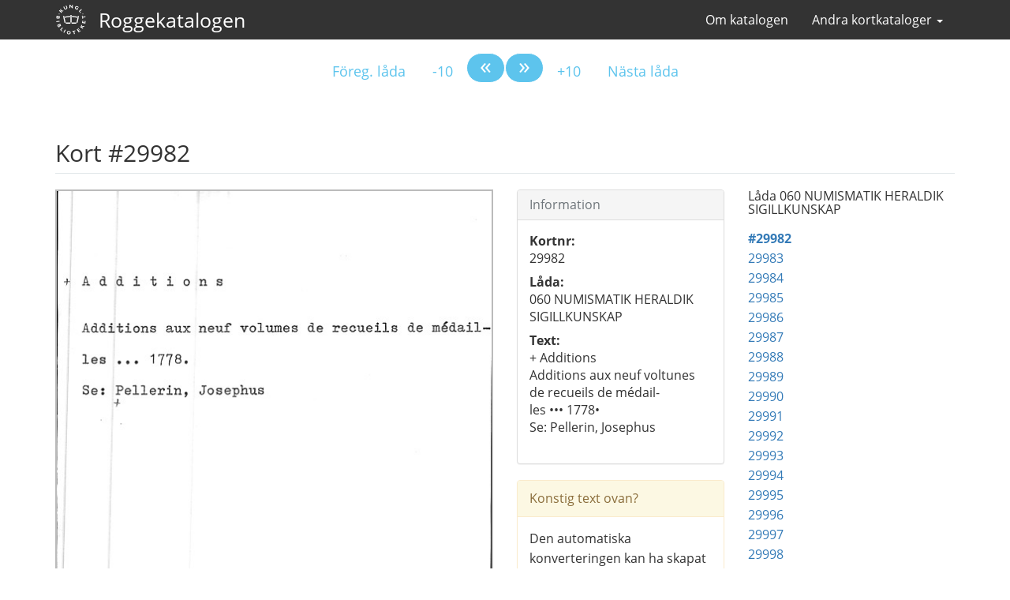

--- FILE ---
content_type: text/html; charset=utf-8
request_url: https://kortkataloger.kb.se/rogge/29982/
body_size: 79575
content:
<!DOCTYPE html>
<html lang="sv">
  <head>
    <meta charset="utf-8" />
    <meta name="viewport" content="width=device-width, initial-scale=1">
    <meta name="referrer" content="no-referrer">

    <title>
    #29982 
</title>
    <link rel="stylesheet" href="/static/css/kb-style.css" />
    <link rel="stylesheet" href="/static/css/kb.css" />
    <link rel="stylesheet" href="/static/css/image.css" />
    <!--[if lt IE 9]>
			<script src="/static/js/html5shiv.js"></script>
			<script src="/static/js/respond.min.js"></script>
    <![endif]-->
    <link rel="stylesheet" href="/static/css/font-awesome.min.css">
    
    <meta property="og:url" content="https://kortkataloger.kb.se/rogge/29982/" />
    <meta property="og:title" content="Kort 29982: " />
    <meta property="og:description" content=" Katalogkort 29982." />
    <meta property="og:image" content="/kortkataloger/rogge/060_NUMISMATIK_HERALDIK_SIGILLKUNSKAP_/Rogge_Syst_20160517_105131_000001.jpg" />
    <meta property="og:site_name" content="Rogges systematiska katalog" />

    
    
        <link rel="prerender" href="/rogge/29983/">
    

  </head>
  <body>
    
    
    
<nav class="navbar navbar-inverse">
  <div class="container">
    <div class="navbar-header">
      <button type="button" class="navbar-toggle collapsed" data-toggle="collapse" data-target="#navbar" aria-expanded="false" aria-controls="navbar">
        <span class="sr-only">Visa/dölj meny</span>
        <span class="icon-bar"></span>
        <span class="icon-bar"></span>
        <span class="icon-bar"></span>
      </button>
      <a class="navbar-brand navbar-logo" href="/rogge/"><img src="/static/img/kb_logo_white.svg" alt="Till startsidan"/></a>
      <a class="navbar-brand" href="/rogge/">Roggekatalogen</a>
    </div>
    <div id="navbar" class="navbar-collapse collapse">
      <ul class="nav navbar-nav navbar-right">
        <li><a href="/rogge/om/">Om katalogen</a></li>
        <li class="dropdown">
    <a href="#" class="dropdown-toggle" data-toggle="dropdown"
       role="button" aria-haspopup="true" aria-expanded="false">Andra kortkataloger <span class="caret"></span></a>
    <ul class="dropdown-menu">

        
            <li><a href="/hsnominal/">Handskrifter</a></li>
        

        
            <li><a href="/musik/">Musikkatalogen</a></li>
        

        
            <li><a href="/okat/">Okatalogiserat tryck</a></li>
        

        
            <li><a href="/liljeson/">Olof Liljesons skivsamling</a></li>
        

        <li><a href="http://platen.kb.se/">Plåten</a></li>

        
            <li><a href="/portratt/">Porträtt</a></li>
        

        

        
            <li><a href="/lillarogge/">Lilla Rogge</a></li>
        

        
            <li><a href="/skillingtryck/">Skillingtryck</a></li>
        

        
            <li><a href="/verser/">Verser över enskilda</a></li>
        

        
            <li><a href="/svutsikter/">Svenska utsikter</a></li>
        

        <li class="divider" role="separator"></li>

        <li><a href="/">Till startsidan</a></li>
    </ul>
</li>



      </ul>
    </div>
  </div>
</nav>



    

    <div class="container card" role="main" resource="" vocab="http://schema.org/" prefix="xhv:http://www.w3.org/1999/xhtml/vocab#" typeof="ItemPage">
        <meta property="isPartOf" href="https://kortkataloger.kb.se/rogge/" />
        <div class="row text-center">
  <nav>
    <ul class="pagination pagination-lg">

      <li>
        
        <a href="/rogge/29897/">Föreg. låda</a>
        
      </li>

      <li>
        
        <a href="/rogge/29972/">-10</a>
        
      </li>
      <li class="pagination-previous">
        
        <a property="xhv:previous" href="/rogge/29981/"><span aria-hidden="true">&laquo;</span></a>
        
      </li>
      <li class="pagination-next">
        
        <a property="xhv:next" href="/rogge/29983/"><span aria-hidden="true">&raquo;</span></a>
        
      </li>

      <li>
        
        <a href="/rogge/29992/">+10</a>
        
      </li>
      <li>

        
        <a href="/rogge/30393/">Nästa låda</a>
        
      </li>
    </ul>
  </nav>
</div>


        <div class="row">
            <div class="col-md-12">
                <h1 class="page-header" property="name">Kort #29982 </h1>
            </div>
        </div>
        <div class="row">
            <div class="col-md-6" property="associatedMedia" typeof="ImageObject">
                <meta property="isFamilyFriendly" content="true" />
                <meta property="representativeOfPage" content="true" />
                <meta property="inLanguage" href="http://lexvo.org/id/iso639-3/swe" />
                <meta property="license" href="http://creativecommons.org/publicdomain/mark/1.0/" />
                
                    <a property="contentUrl" href="/kortkataloger/rogge/060_NUMISMATIK_HERALDIK_SIGILLKUNSKAP_/Rogge_Syst_20160517_105131_000001.jpg"><img property="embedUrl" aria-describedby="cardinfo" class="preview" src="/kortkataloger/rogge/060_NUMISMATIK_HERALDIK_SIGILLKUNSKAP_/Rogge_Syst_20160517_105131_000001.jpg.view_555.jpg" alt=" ﻿+ Additions
Additions aux neuf voltunes de recueils de médail-
les ••• 1778•
Se: Pellerin, Josephus"></a>
                
            </div>
            <div class="col-md-3">
                <div class="panel panel-default">
                    <div class="panel-heading">
                        <h3 class="panel-title">Information</h3>
                    </div>
                    <div class="panel-body" id="cardinfo">
                        <dl>
                            <dt class="cardno">Kortnr:</dt>
                            <dd>29982</dd>
                            <dt class="boxno">Låda:</dt>
                            <dd>060 NUMISMATIK HERALDIK SIGILLKUNSKAP</dd>

                            
                                <dt>Text:</dt>
                                <dd class="ocr"><p>﻿+ Additions<br>Additions aux neuf voltunes de recueils de médail-<br>les ••• 1778•<br>Se: Pellerin, Josephus</p></dd>
                            
                            
                        </dl>
                    </div>
                </div>

                
                    <div class="panel panel-warning">
                        <div class="panel-heading">
                            Konstig text ovan?
                        </div>
                        <div class="panel-body">
                            <p>Den automatiska konverteringen kan ha skapat felaktiga tecken.</p>
                        </div>
                    </div>
                

                <p><a class="btn btn-primary btn-block question" title="Klicka på knappen för att kontakta Kungliga biblioteket. Glöm inte att beskriva ditt ärende."  onclick="javascript:_paq.push(['trackGoal', 1]);" href="mailto:info@kb.se?subject=Fråga om kort 29982 () i Roggekatalogen&amp;body=Ställ din fråga här%0D%0A%0D%0A%0D%0A%0D%0ANamn: %0D%0AKortlänk: https%3A//kortkataloger.kb.se/rogge/29982/" role="button">Kontakta KB</a></p>
                
            </div>
            <div class="col-md-3" role="complementary">
                <h2>Låda 060 NUMISMATIK HERALDIK SIGILLKUNSKAP</h2>
                <ul class="list-unstyled box">
                    
                        <li>
                            
                                <a href="/rogge/29982/" class="selected">#29982 </a>
                            
                        </li>
                    
                        <li>
                            
                                <a href="/rogge/29983/">29983 </a>
                            
                        </li>
                    
                        <li>
                            
                                <a href="/rogge/29984/">29984 </a>
                            
                        </li>
                    
                        <li>
                            
                                <a href="/rogge/29985/">29985 </a>
                            
                        </li>
                    
                        <li>
                            
                                <a href="/rogge/29986/">29986 </a>
                            
                        </li>
                    
                        <li>
                            
                                <a href="/rogge/29987/">29987 </a>
                            
                        </li>
                    
                        <li>
                            
                                <a href="/rogge/29988/">29988 </a>
                            
                        </li>
                    
                        <li>
                            
                                <a href="/rogge/29989/">29989 </a>
                            
                        </li>
                    
                        <li>
                            
                                <a href="/rogge/29990/">29990 </a>
                            
                        </li>
                    
                        <li>
                            
                                <a href="/rogge/29991/">29991 </a>
                            
                        </li>
                    
                        <li>
                            
                                <a href="/rogge/29992/">29992 </a>
                            
                        </li>
                    
                        <li>
                            
                                <a href="/rogge/29993/">29993 </a>
                            
                        </li>
                    
                        <li>
                            
                                <a href="/rogge/29994/">29994 </a>
                            
                        </li>
                    
                        <li>
                            
                                <a href="/rogge/29995/">29995 </a>
                            
                        </li>
                    
                        <li>
                            
                                <a href="/rogge/29996/">29996 </a>
                            
                        </li>
                    
                        <li>
                            
                                <a href="/rogge/29997/">29997 </a>
                            
                        </li>
                    
                        <li>
                            
                                <a href="/rogge/29998/">29998 </a>
                            
                        </li>
                    
                        <li>
                            
                                <a href="/rogge/29999/">29999 </a>
                            
                        </li>
                    
                        <li>
                            
                                <a href="/rogge/30000/">30000 </a>
                            
                        </li>
                    
                        <li>
                            
                                <a href="/rogge/30001/">30001 </a>
                            
                        </li>
                    
                        <li>
                            
                                <a href="/rogge/30002/">30002 </a>
                            
                        </li>
                    
                        <li>
                            
                                <a href="/rogge/30003/">30003 </a>
                            
                        </li>
                    
                        <li>
                            
                                <a href="/rogge/30004/">30004 </a>
                            
                        </li>
                    
                        <li>
                            
                                <a href="/rogge/30005/">30005 </a>
                            
                        </li>
                    
                        <li>
                            
                                <a href="/rogge/30006/">30006 </a>
                            
                        </li>
                    
                        <li>
                            
                                <a href="/rogge/30007/">30007 </a>
                            
                        </li>
                    
                        <li>
                            
                                <a href="/rogge/30008/">30008 </a>
                            
                        </li>
                    
                        <li>
                            
                                <a href="/rogge/30009/">30009 </a>
                            
                        </li>
                    
                        <li>
                            
                                <a href="/rogge/30010/">30010 </a>
                            
                        </li>
                    
                        <li>
                            
                                <a href="/rogge/30011/">30011 </a>
                            
                        </li>
                    
                        <li>
                            
                                <a href="/rogge/30012/">30012 </a>
                            
                        </li>
                    
                        <li>
                            
                                <a href="/rogge/30013/">30013 </a>
                            
                        </li>
                    
                        <li>
                            
                                <a href="/rogge/30014/">30014 </a>
                            
                        </li>
                    
                        <li>
                            
                                <a href="/rogge/30015/">30015 </a>
                            
                        </li>
                    
                        <li>
                            
                                <a href="/rogge/30016/">30016 </a>
                            
                        </li>
                    
                        <li>
                            
                                <a href="/rogge/30017/">30017 </a>
                            
                        </li>
                    
                        <li>
                            
                                <a href="/rogge/30018/">30018 </a>
                            
                        </li>
                    
                        <li>
                            
                                <a href="/rogge/30019/">30019 </a>
                            
                        </li>
                    
                        <li>
                            
                                <a href="/rogge/30020/">30020 </a>
                            
                        </li>
                    
                        <li>
                            
                                <a href="/rogge/30021/">30021 </a>
                            
                        </li>
                    
                        <li>
                            
                                <a href="/rogge/30022/">30022 </a>
                            
                        </li>
                    
                        <li>
                            
                                <a href="/rogge/30023/">30023 </a>
                            
                        </li>
                    
                        <li>
                            
                                <a href="/rogge/30024/">30024 </a>
                            
                        </li>
                    
                        <li>
                            
                                <a href="/rogge/30025/">30025 </a>
                            
                        </li>
                    
                        <li>
                            
                                <a href="/rogge/30026/">30026 </a>
                            
                        </li>
                    
                        <li>
                            
                                <a href="/rogge/30027/">30027 </a>
                            
                        </li>
                    
                        <li>
                            
                                <a href="/rogge/30028/">30028 </a>
                            
                        </li>
                    
                        <li>
                            
                                <a href="/rogge/30029/">30029 </a>
                            
                        </li>
                    
                        <li>
                            
                                <a href="/rogge/30030/">30030 </a>
                            
                        </li>
                    
                        <li>
                            
                                <a href="/rogge/30031/">30031 </a>
                            
                        </li>
                    
                        <li>
                            
                                <a href="/rogge/30032/">30032 </a>
                            
                        </li>
                    
                        <li>
                            
                                <a href="/rogge/30033/">30033 </a>
                            
                        </li>
                    
                        <li>
                            
                                <a href="/rogge/30034/">30034 </a>
                            
                        </li>
                    
                        <li>
                            
                                <a href="/rogge/30035/">30035 </a>
                            
                        </li>
                    
                        <li>
                            
                                <a href="/rogge/30036/">30036 </a>
                            
                        </li>
                    
                        <li>
                            
                                <a href="/rogge/30037/">30037 </a>
                            
                        </li>
                    
                        <li>
                            
                                <a href="/rogge/30038/">30038 </a>
                            
                        </li>
                    
                        <li>
                            
                                <a href="/rogge/30039/">30039 </a>
                            
                        </li>
                    
                        <li>
                            
                                <a href="/rogge/30040/">30040 </a>
                            
                        </li>
                    
                        <li>
                            
                                <a href="/rogge/30041/">30041 </a>
                            
                        </li>
                    
                        <li>
                            
                                <a href="/rogge/30042/">30042 </a>
                            
                        </li>
                    
                        <li>
                            
                                <a href="/rogge/30043/">30043 </a>
                            
                        </li>
                    
                        <li>
                            
                                <a href="/rogge/30044/">30044 </a>
                            
                        </li>
                    
                        <li>
                            
                                <a href="/rogge/30045/">30045 </a>
                            
                        </li>
                    
                        <li>
                            
                                <a href="/rogge/30046/">30046 </a>
                            
                        </li>
                    
                        <li>
                            
                                <a href="/rogge/30047/">30047 </a>
                            
                        </li>
                    
                        <li>
                            
                                <a href="/rogge/30048/">30048 </a>
                            
                        </li>
                    
                        <li>
                            
                                <a href="/rogge/30049/">30049 </a>
                            
                        </li>
                    
                        <li>
                            
                                <a href="/rogge/30050/">30050 </a>
                            
                        </li>
                    
                        <li>
                            
                                <a href="/rogge/30051/">30051 </a>
                            
                        </li>
                    
                        <li>
                            
                                <a href="/rogge/30052/">30052 </a>
                            
                        </li>
                    
                        <li>
                            
                                <a href="/rogge/30053/">30053 </a>
                            
                        </li>
                    
                        <li>
                            
                                <a href="/rogge/30054/">30054 </a>
                            
                        </li>
                    
                        <li>
                            
                                <a href="/rogge/30055/">30055 </a>
                            
                        </li>
                    
                        <li>
                            
                                <a href="/rogge/30056/">30056 </a>
                            
                        </li>
                    
                        <li>
                            
                                <a href="/rogge/30057/">30057 </a>
                            
                        </li>
                    
                        <li>
                            
                                <a href="/rogge/30058/">30058 </a>
                            
                        </li>
                    
                        <li>
                            
                                <a href="/rogge/30059/">30059 </a>
                            
                        </li>
                    
                        <li>
                            
                                <a href="/rogge/30060/">30060 </a>
                            
                        </li>
                    
                        <li>
                            
                                <a href="/rogge/30061/">30061 </a>
                            
                        </li>
                    
                        <li>
                            
                                <a href="/rogge/30062/">30062 </a>
                            
                        </li>
                    
                        <li>
                            
                                <a href="/rogge/30063/">30063 </a>
                            
                        </li>
                    
                        <li>
                            
                                <a href="/rogge/30064/">30064 </a>
                            
                        </li>
                    
                        <li>
                            
                                <a href="/rogge/30065/">30065 </a>
                            
                        </li>
                    
                        <li>
                            
                                <a href="/rogge/30066/">30066 </a>
                            
                        </li>
                    
                        <li>
                            
                                <a href="/rogge/30067/">30067 </a>
                            
                        </li>
                    
                        <li>
                            
                                <a href="/rogge/30068/">30068 </a>
                            
                        </li>
                    
                        <li>
                            
                                <a href="/rogge/30069/">30069 </a>
                            
                        </li>
                    
                        <li>
                            
                                <a href="/rogge/30070/">30070 </a>
                            
                        </li>
                    
                        <li>
                            
                                <a href="/rogge/30071/">30071 </a>
                            
                        </li>
                    
                        <li>
                            
                                <a href="/rogge/30072/">30072 </a>
                            
                        </li>
                    
                        <li>
                            
                                <a href="/rogge/30073/">30073 </a>
                            
                        </li>
                    
                        <li>
                            
                                <a href="/rogge/30074/">30074 </a>
                            
                        </li>
                    
                        <li>
                            
                                <a href="/rogge/30075/">30075 </a>
                            
                        </li>
                    
                        <li>
                            
                                <a href="/rogge/30076/">30076 </a>
                            
                        </li>
                    
                        <li>
                            
                                <a href="/rogge/30077/">30077 </a>
                            
                        </li>
                    
                        <li>
                            
                                <a href="/rogge/30078/">30078 </a>
                            
                        </li>
                    
                        <li>
                            
                                <a href="/rogge/30079/">30079 </a>
                            
                        </li>
                    
                        <li>
                            
                                <a href="/rogge/30080/">30080 </a>
                            
                        </li>
                    
                        <li>
                            
                                <a href="/rogge/30081/">30081 </a>
                            
                        </li>
                    
                        <li>
                            
                                <a href="/rogge/30082/">30082 </a>
                            
                        </li>
                    
                        <li>
                            
                                <a href="/rogge/30083/">30083 </a>
                            
                        </li>
                    
                        <li>
                            
                                <a href="/rogge/30084/">30084 </a>
                            
                        </li>
                    
                        <li>
                            
                                <a href="/rogge/30085/">30085 </a>
                            
                        </li>
                    
                        <li>
                            
                                <a href="/rogge/30086/">30086 </a>
                            
                        </li>
                    
                        <li>
                            
                                <a href="/rogge/30087/">30087 </a>
                            
                        </li>
                    
                        <li>
                            
                                <a href="/rogge/30088/">30088 </a>
                            
                        </li>
                    
                        <li>
                            
                                <a href="/rogge/30089/">30089 </a>
                            
                        </li>
                    
                        <li>
                            
                                <a href="/rogge/30090/">30090 </a>
                            
                        </li>
                    
                        <li>
                            
                                <a href="/rogge/30091/">30091 </a>
                            
                        </li>
                    
                        <li>
                            
                                <a href="/rogge/30092/">30092 </a>
                            
                        </li>
                    
                        <li>
                            
                                <a href="/rogge/30093/">30093 Hildebrand, Bror Emil</a>
                            
                        </li>
                    
                        <li>
                            
                                <a href="/rogge/30094/">30094 </a>
                            
                        </li>
                    
                        <li>
                            
                                <a href="/rogge/30095/">30095 </a>
                            
                        </li>
                    
                        <li>
                            
                                <a href="/rogge/30096/">30096 </a>
                            
                        </li>
                    
                        <li>
                            
                                <a href="/rogge/30097/">30097 </a>
                            
                        </li>
                    
                        <li>
                            
                                <a href="/rogge/30098/">30098 </a>
                            
                        </li>
                    
                        <li>
                            
                                <a href="/rogge/30099/">30099 </a>
                            
                        </li>
                    
                        <li>
                            
                                <a href="/rogge/30100/">30100 </a>
                            
                        </li>
                    
                        <li>
                            
                                <a href="/rogge/30101/">30101 </a>
                            
                        </li>
                    
                        <li>
                            
                                <a href="/rogge/30102/">30102 </a>
                            
                        </li>
                    
                        <li>
                            
                                <a href="/rogge/30103/">30103 </a>
                            
                        </li>
                    
                        <li>
                            
                                <a href="/rogge/30104/">30104 </a>
                            
                        </li>
                    
                        <li>
                            
                                <a href="/rogge/30105/">30105 </a>
                            
                        </li>
                    
                        <li>
                            
                                <a href="/rogge/30106/">30106 </a>
                            
                        </li>
                    
                        <li>
                            
                                <a href="/rogge/30107/">30107 </a>
                            
                        </li>
                    
                        <li>
                            
                                <a href="/rogge/30108/">30108 </a>
                            
                        </li>
                    
                        <li>
                            
                                <a href="/rogge/30109/">30109 </a>
                            
                        </li>
                    
                        <li>
                            
                                <a href="/rogge/30110/">30110 </a>
                            
                        </li>
                    
                        <li>
                            
                                <a href="/rogge/30111/">30111 </a>
                            
                        </li>
                    
                        <li>
                            
                                <a href="/rogge/30112/">30112 </a>
                            
                        </li>
                    
                        <li>
                            
                                <a href="/rogge/30113/">30113 </a>
                            
                        </li>
                    
                        <li>
                            
                                <a href="/rogge/30114/">30114 </a>
                            
                        </li>
                    
                        <li>
                            
                                <a href="/rogge/30115/">30115 </a>
                            
                        </li>
                    
                        <li>
                            
                                <a href="/rogge/30116/">30116 </a>
                            
                        </li>
                    
                        <li>
                            
                                <a href="/rogge/30117/">30117 </a>
                            
                        </li>
                    
                        <li>
                            
                                <a href="/rogge/30118/">30118 </a>
                            
                        </li>
                    
                        <li>
                            
                                <a href="/rogge/30119/">30119 </a>
                            
                        </li>
                    
                        <li>
                            
                                <a href="/rogge/30120/">30120 </a>
                            
                        </li>
                    
                        <li>
                            
                                <a href="/rogge/30121/">30121 </a>
                            
                        </li>
                    
                        <li>
                            
                                <a href="/rogge/30122/">30122 </a>
                            
                        </li>
                    
                        <li>
                            
                                <a href="/rogge/30123/">30123 </a>
                            
                        </li>
                    
                        <li>
                            
                                <a href="/rogge/30124/">30124 </a>
                            
                        </li>
                    
                        <li>
                            
                                <a href="/rogge/30125/">30125 </a>
                            
                        </li>
                    
                        <li>
                            
                                <a href="/rogge/30126/">30126 </a>
                            
                        </li>
                    
                        <li>
                            
                                <a href="/rogge/30127/">30127 </a>
                            
                        </li>
                    
                        <li>
                            
                                <a href="/rogge/30128/">30128 </a>
                            
                        </li>
                    
                        <li>
                            
                                <a href="/rogge/30129/">30129 </a>
                            
                        </li>
                    
                        <li>
                            
                                <a href="/rogge/30130/">30130 </a>
                            
                        </li>
                    
                        <li>
                            
                                <a href="/rogge/30131/">30131 </a>
                            
                        </li>
                    
                        <li>
                            
                                <a href="/rogge/30132/">30132 </a>
                            
                        </li>
                    
                        <li>
                            
                                <a href="/rogge/30133/">30133 </a>
                            
                        </li>
                    
                        <li>
                            
                                <a href="/rogge/30134/">30134 </a>
                            
                        </li>
                    
                        <li>
                            
                                <a href="/rogge/30135/">30135 </a>
                            
                        </li>
                    
                        <li>
                            
                                <a href="/rogge/30136/">30136 </a>
                            
                        </li>
                    
                        <li>
                            
                                <a href="/rogge/30137/">30137 </a>
                            
                        </li>
                    
                        <li>
                            
                                <a href="/rogge/30138/">30138 </a>
                            
                        </li>
                    
                        <li>
                            
                                <a href="/rogge/30139/">30139 </a>
                            
                        </li>
                    
                        <li>
                            
                                <a href="/rogge/30140/">30140 </a>
                            
                        </li>
                    
                        <li>
                            
                                <a href="/rogge/30141/">30141 </a>
                            
                        </li>
                    
                        <li>
                            
                                <a href="/rogge/30142/">30142 </a>
                            
                        </li>
                    
                        <li>
                            
                                <a href="/rogge/30143/">30143 </a>
                            
                        </li>
                    
                        <li>
                            
                                <a href="/rogge/30144/">30144 </a>
                            
                        </li>
                    
                        <li>
                            
                                <a href="/rogge/30145/">30145 </a>
                            
                        </li>
                    
                        <li>
                            
                                <a href="/rogge/30146/">30146 </a>
                            
                        </li>
                    
                        <li>
                            
                                <a href="/rogge/30147/">30147 </a>
                            
                        </li>
                    
                        <li>
                            
                                <a href="/rogge/30148/">30148 </a>
                            
                        </li>
                    
                        <li>
                            
                                <a href="/rogge/30149/">30149 </a>
                            
                        </li>
                    
                        <li>
                            
                                <a href="/rogge/30150/">30150 </a>
                            
                        </li>
                    
                        <li>
                            
                                <a href="/rogge/30151/">30151 </a>
                            
                        </li>
                    
                        <li>
                            
                                <a href="/rogge/30152/">30152 </a>
                            
                        </li>
                    
                        <li>
                            
                                <a href="/rogge/30153/">30153 </a>
                            
                        </li>
                    
                        <li>
                            
                                <a href="/rogge/30154/">30154 </a>
                            
                        </li>
                    
                        <li>
                            
                                <a href="/rogge/30155/">30155 </a>
                            
                        </li>
                    
                        <li>
                            
                                <a href="/rogge/30156/">30156 </a>
                            
                        </li>
                    
                        <li>
                            
                                <a href="/rogge/30157/">30157 </a>
                            
                        </li>
                    
                        <li>
                            
                                <a href="/rogge/30158/">30158 </a>
                            
                        </li>
                    
                        <li>
                            
                                <a href="/rogge/30159/">30159 </a>
                            
                        </li>
                    
                        <li>
                            
                                <a href="/rogge/30160/">30160 </a>
                            
                        </li>
                    
                        <li>
                            
                                <a href="/rogge/30161/">30161 </a>
                            
                        </li>
                    
                        <li>
                            
                                <a href="/rogge/30162/">30162 </a>
                            
                        </li>
                    
                        <li>
                            
                                <a href="/rogge/30163/">30163 </a>
                            
                        </li>
                    
                        <li>
                            
                                <a href="/rogge/30164/">30164 </a>
                            
                        </li>
                    
                        <li>
                            
                                <a href="/rogge/30165/">30165 </a>
                            
                        </li>
                    
                        <li>
                            
                                <a href="/rogge/30166/">30166 </a>
                            
                        </li>
                    
                        <li>
                            
                                <a href="/rogge/30167/">30167 </a>
                            
                        </li>
                    
                        <li>
                            
                                <a href="/rogge/30168/">30168 </a>
                            
                        </li>
                    
                        <li>
                            
                                <a href="/rogge/30169/">30169 </a>
                            
                        </li>
                    
                        <li>
                            
                                <a href="/rogge/30170/">30170 </a>
                            
                        </li>
                    
                        <li>
                            
                                <a href="/rogge/30171/">30171 </a>
                            
                        </li>
                    
                        <li>
                            
                                <a href="/rogge/30172/">30172 </a>
                            
                        </li>
                    
                        <li>
                            
                                <a href="/rogge/30173/">30173 </a>
                            
                        </li>
                    
                        <li>
                            
                                <a href="/rogge/30174/">30174 </a>
                            
                        </li>
                    
                        <li>
                            
                                <a href="/rogge/30175/">30175 </a>
                            
                        </li>
                    
                        <li>
                            
                                <a href="/rogge/30176/">30176 </a>
                            
                        </li>
                    
                        <li>
                            
                                <a href="/rogge/30177/">30177 </a>
                            
                        </li>
                    
                        <li>
                            
                                <a href="/rogge/30178/">30178 </a>
                            
                        </li>
                    
                        <li>
                            
                                <a href="/rogge/30179/">30179 </a>
                            
                        </li>
                    
                        <li>
                            
                                <a href="/rogge/30180/">30180 </a>
                            
                        </li>
                    
                        <li>
                            
                                <a href="/rogge/30181/">30181 </a>
                            
                        </li>
                    
                        <li>
                            
                                <a href="/rogge/30182/">30182 </a>
                            
                        </li>
                    
                        <li>
                            
                                <a href="/rogge/30183/">30183 </a>
                            
                        </li>
                    
                        <li>
                            
                                <a href="/rogge/30184/">30184 </a>
                            
                        </li>
                    
                        <li>
                            
                                <a href="/rogge/30185/">30185 </a>
                            
                        </li>
                    
                        <li>
                            
                                <a href="/rogge/30186/">30186 </a>
                            
                        </li>
                    
                        <li>
                            
                                <a href="/rogge/30187/">30187 </a>
                            
                        </li>
                    
                        <li>
                            
                                <a href="/rogge/30188/">30188 </a>
                            
                        </li>
                    
                        <li>
                            
                                <a href="/rogge/30189/">30189 </a>
                            
                        </li>
                    
                        <li>
                            
                                <a href="/rogge/30190/">30190 </a>
                            
                        </li>
                    
                        <li>
                            
                                <a href="/rogge/30191/">30191 </a>
                            
                        </li>
                    
                        <li>
                            
                                <a href="/rogge/30192/">30192 </a>
                            
                        </li>
                    
                        <li>
                            
                                <a href="/rogge/30193/">30193 </a>
                            
                        </li>
                    
                        <li>
                            
                                <a href="/rogge/30194/">30194 </a>
                            
                        </li>
                    
                        <li>
                            
                                <a href="/rogge/30195/">30195 </a>
                            
                        </li>
                    
                        <li>
                            
                                <a href="/rogge/30196/">30196 </a>
                            
                        </li>
                    
                        <li>
                            
                                <a href="/rogge/30197/">30197 </a>
                            
                        </li>
                    
                        <li>
                            
                                <a href="/rogge/30198/">30198 </a>
                            
                        </li>
                    
                        <li>
                            
                                <a href="/rogge/30199/">30199 </a>
                            
                        </li>
                    
                        <li>
                            
                                <a href="/rogge/30200/">30200 </a>
                            
                        </li>
                    
                        <li>
                            
                                <a href="/rogge/30201/">30201 </a>
                            
                        </li>
                    
                        <li>
                            
                                <a href="/rogge/30202/">30202 </a>
                            
                        </li>
                    
                        <li>
                            
                                <a href="/rogge/30203/">30203 </a>
                            
                        </li>
                    
                        <li>
                            
                                <a href="/rogge/30204/">30204 </a>
                            
                        </li>
                    
                        <li>
                            
                                <a href="/rogge/30205/">30205 </a>
                            
                        </li>
                    
                        <li>
                            
                                <a href="/rogge/30206/">30206 </a>
                            
                        </li>
                    
                        <li>
                            
                                <a href="/rogge/30207/">30207 </a>
                            
                        </li>
                    
                        <li>
                            
                                <a href="/rogge/30208/">30208 </a>
                            
                        </li>
                    
                        <li>
                            
                                <a href="/rogge/30209/">30209 </a>
                            
                        </li>
                    
                        <li>
                            
                                <a href="/rogge/30210/">30210 </a>
                            
                        </li>
                    
                        <li>
                            
                                <a href="/rogge/30211/">30211 </a>
                            
                        </li>
                    
                        <li>
                            
                                <a href="/rogge/30212/">30212 </a>
                            
                        </li>
                    
                        <li>
                            
                                <a href="/rogge/30213/">30213 </a>
                            
                        </li>
                    
                        <li>
                            
                                <a href="/rogge/30214/">30214 </a>
                            
                        </li>
                    
                        <li>
                            
                                <a href="/rogge/30215/">30215 </a>
                            
                        </li>
                    
                        <li>
                            
                                <a href="/rogge/30216/">30216 </a>
                            
                        </li>
                    
                        <li>
                            
                                <a href="/rogge/30217/">30217 </a>
                            
                        </li>
                    
                        <li>
                            
                                <a href="/rogge/30218/">30218 </a>
                            
                        </li>
                    
                        <li>
                            
                                <a href="/rogge/30219/">30219 </a>
                            
                        </li>
                    
                        <li>
                            
                                <a href="/rogge/30220/">30220 </a>
                            
                        </li>
                    
                        <li>
                            
                                <a href="/rogge/30221/">30221 </a>
                            
                        </li>
                    
                        <li>
                            
                                <a href="/rogge/30222/">30222 </a>
                            
                        </li>
                    
                        <li>
                            
                                <a href="/rogge/30223/">30223 </a>
                            
                        </li>
                    
                        <li>
                            
                                <a href="/rogge/30224/">30224 </a>
                            
                        </li>
                    
                        <li>
                            
                                <a href="/rogge/30225/">30225 </a>
                            
                        </li>
                    
                        <li>
                            
                                <a href="/rogge/30226/">30226 </a>
                            
                        </li>
                    
                        <li>
                            
                                <a href="/rogge/30227/">30227 </a>
                            
                        </li>
                    
                        <li>
                            
                                <a href="/rogge/30228/">30228 </a>
                            
                        </li>
                    
                        <li>
                            
                                <a href="/rogge/30229/">30229 </a>
                            
                        </li>
                    
                        <li>
                            
                                <a href="/rogge/30230/">30230 </a>
                            
                        </li>
                    
                        <li>
                            
                                <a href="/rogge/30231/">30231 </a>
                            
                        </li>
                    
                        <li>
                            
                                <a href="/rogge/30232/">30232 </a>
                            
                        </li>
                    
                        <li>
                            
                                <a href="/rogge/30233/">30233 </a>
                            
                        </li>
                    
                        <li>
                            
                                <a href="/rogge/30234/">30234 </a>
                            
                        </li>
                    
                        <li>
                            
                                <a href="/rogge/30235/">30235 </a>
                            
                        </li>
                    
                        <li>
                            
                                <a href="/rogge/30236/">30236 </a>
                            
                        </li>
                    
                        <li>
                            
                                <a href="/rogge/30237/">30237 </a>
                            
                        </li>
                    
                        <li>
                            
                                <a href="/rogge/30238/">30238 </a>
                            
                        </li>
                    
                        <li>
                            
                                <a href="/rogge/30239/">30239 </a>
                            
                        </li>
                    
                        <li>
                            
                                <a href="/rogge/30240/">30240 </a>
                            
                        </li>
                    
                        <li>
                            
                                <a href="/rogge/30241/">30241 </a>
                            
                        </li>
                    
                        <li>
                            
                                <a href="/rogge/30242/">30242 </a>
                            
                        </li>
                    
                        <li>
                            
                                <a href="/rogge/30243/">30243 </a>
                            
                        </li>
                    
                        <li>
                            
                                <a href="/rogge/30244/">30244 </a>
                            
                        </li>
                    
                        <li>
                            
                                <a href="/rogge/30245/">30245 </a>
                            
                        </li>
                    
                        <li>
                            
                                <a href="/rogge/30246/">30246 </a>
                            
                        </li>
                    
                        <li>
                            
                                <a href="/rogge/30247/">30247 </a>
                            
                        </li>
                    
                        <li>
                            
                                <a href="/rogge/30248/">30248 </a>
                            
                        </li>
                    
                        <li>
                            
                                <a href="/rogge/30249/">30249 </a>
                            
                        </li>
                    
                        <li>
                            
                                <a href="/rogge/30250/">30250 </a>
                            
                        </li>
                    
                        <li>
                            
                                <a href="/rogge/30251/">30251 </a>
                            
                        </li>
                    
                        <li>
                            
                                <a href="/rogge/30252/">30252 </a>
                            
                        </li>
                    
                        <li>
                            
                                <a href="/rogge/30253/">30253 </a>
                            
                        </li>
                    
                        <li>
                            
                                <a href="/rogge/30254/">30254 </a>
                            
                        </li>
                    
                        <li>
                            
                                <a href="/rogge/30255/">30255 </a>
                            
                        </li>
                    
                        <li>
                            
                                <a href="/rogge/30256/">30256 </a>
                            
                        </li>
                    
                        <li>
                            
                                <a href="/rogge/30257/">30257 </a>
                            
                        </li>
                    
                        <li>
                            
                                <a href="/rogge/30258/">30258 </a>
                            
                        </li>
                    
                        <li>
                            
                                <a href="/rogge/30259/">30259 </a>
                            
                        </li>
                    
                        <li>
                            
                                <a href="/rogge/30260/">30260 </a>
                            
                        </li>
                    
                        <li>
                            
                                <a href="/rogge/30261/">30261 </a>
                            
                        </li>
                    
                        <li>
                            
                                <a href="/rogge/30262/">30262 </a>
                            
                        </li>
                    
                        <li>
                            
                                <a href="/rogge/30263/">30263 </a>
                            
                        </li>
                    
                        <li>
                            
                                <a href="/rogge/30264/">30264 </a>
                            
                        </li>
                    
                        <li>
                            
                                <a href="/rogge/30265/">30265 </a>
                            
                        </li>
                    
                        <li>
                            
                                <a href="/rogge/30266/">30266 </a>
                            
                        </li>
                    
                        <li>
                            
                                <a href="/rogge/30267/">30267 </a>
                            
                        </li>
                    
                        <li>
                            
                                <a href="/rogge/30268/">30268 </a>
                            
                        </li>
                    
                        <li>
                            
                                <a href="/rogge/30269/">30269 </a>
                            
                        </li>
                    
                        <li>
                            
                                <a href="/rogge/30270/">30270 </a>
                            
                        </li>
                    
                        <li>
                            
                                <a href="/rogge/30271/">30271 </a>
                            
                        </li>
                    
                        <li>
                            
                                <a href="/rogge/30272/">30272 </a>
                            
                        </li>
                    
                        <li>
                            
                                <a href="/rogge/30273/">30273 </a>
                            
                        </li>
                    
                        <li>
                            
                                <a href="/rogge/30274/">30274 </a>
                            
                        </li>
                    
                        <li>
                            
                                <a href="/rogge/30275/">30275 </a>
                            
                        </li>
                    
                        <li>
                            
                                <a href="/rogge/30276/">30276 </a>
                            
                        </li>
                    
                        <li>
                            
                                <a href="/rogge/30277/">30277 </a>
                            
                        </li>
                    
                        <li>
                            
                                <a href="/rogge/30278/">30278 </a>
                            
                        </li>
                    
                        <li>
                            
                                <a href="/rogge/30279/">30279 </a>
                            
                        </li>
                    
                        <li>
                            
                                <a href="/rogge/30280/">30280 </a>
                            
                        </li>
                    
                        <li>
                            
                                <a href="/rogge/30281/">30281 </a>
                            
                        </li>
                    
                        <li>
                            
                                <a href="/rogge/30282/">30282 </a>
                            
                        </li>
                    
                        <li>
                            
                                <a href="/rogge/30283/">30283 </a>
                            
                        </li>
                    
                        <li>
                            
                                <a href="/rogge/30284/">30284 </a>
                            
                        </li>
                    
                        <li>
                            
                                <a href="/rogge/30285/">30285 </a>
                            
                        </li>
                    
                        <li>
                            
                                <a href="/rogge/30286/">30286 </a>
                            
                        </li>
                    
                        <li>
                            
                                <a href="/rogge/30287/">30287 </a>
                            
                        </li>
                    
                        <li>
                            
                                <a href="/rogge/30288/">30288 </a>
                            
                        </li>
                    
                        <li>
                            
                                <a href="/rogge/30289/">30289 </a>
                            
                        </li>
                    
                        <li>
                            
                                <a href="/rogge/30290/">30290 </a>
                            
                        </li>
                    
                        <li>
                            
                                <a href="/rogge/30291/">30291 </a>
                            
                        </li>
                    
                        <li>
                            
                                <a href="/rogge/30292/">30292 </a>
                            
                        </li>
                    
                        <li>
                            
                                <a href="/rogge/30293/">30293 </a>
                            
                        </li>
                    
                        <li>
                            
                                <a href="/rogge/30294/">30294 </a>
                            
                        </li>
                    
                        <li>
                            
                                <a href="/rogge/30295/">30295 </a>
                            
                        </li>
                    
                        <li>
                            
                                <a href="/rogge/30296/">30296 </a>
                            
                        </li>
                    
                        <li>
                            
                                <a href="/rogge/30297/">30297 </a>
                            
                        </li>
                    
                        <li>
                            
                                <a href="/rogge/30298/">30298 </a>
                            
                        </li>
                    
                        <li>
                            
                                <a href="/rogge/30299/">30299 </a>
                            
                        </li>
                    
                        <li>
                            
                                <a href="/rogge/30300/">30300 </a>
                            
                        </li>
                    
                        <li>
                            
                                <a href="/rogge/30301/">30301 </a>
                            
                        </li>
                    
                        <li>
                            
                                <a href="/rogge/30302/">30302 </a>
                            
                        </li>
                    
                        <li>
                            
                                <a href="/rogge/30303/">30303 </a>
                            
                        </li>
                    
                        <li>
                            
                                <a href="/rogge/30304/">30304 </a>
                            
                        </li>
                    
                        <li>
                            
                                <a href="/rogge/30305/">30305 </a>
                            
                        </li>
                    
                        <li>
                            
                                <a href="/rogge/30306/">30306 </a>
                            
                        </li>
                    
                        <li>
                            
                                <a href="/rogge/30307/">30307 </a>
                            
                        </li>
                    
                        <li>
                            
                                <a href="/rogge/30308/">30308 </a>
                            
                        </li>
                    
                        <li>
                            
                                <a href="/rogge/30309/">30309 </a>
                            
                        </li>
                    
                        <li>
                            
                                <a href="/rogge/30310/">30310 </a>
                            
                        </li>
                    
                        <li>
                            
                                <a href="/rogge/30311/">30311 </a>
                            
                        </li>
                    
                        <li>
                            
                                <a href="/rogge/30312/">30312 </a>
                            
                        </li>
                    
                        <li>
                            
                                <a href="/rogge/30313/">30313 </a>
                            
                        </li>
                    
                        <li>
                            
                                <a href="/rogge/30314/">30314 </a>
                            
                        </li>
                    
                        <li>
                            
                                <a href="/rogge/30315/">30315 </a>
                            
                        </li>
                    
                        <li>
                            
                                <a href="/rogge/30316/">30316 </a>
                            
                        </li>
                    
                        <li>
                            
                                <a href="/rogge/30317/">30317 </a>
                            
                        </li>
                    
                        <li>
                            
                                <a href="/rogge/30318/">30318 </a>
                            
                        </li>
                    
                        <li>
                            
                                <a href="/rogge/30319/">30319 </a>
                            
                        </li>
                    
                        <li>
                            
                                <a href="/rogge/30320/">30320 </a>
                            
                        </li>
                    
                        <li>
                            
                                <a href="/rogge/30321/">30321 </a>
                            
                        </li>
                    
                </ul>
            </div>
        </div>

        <div class="row text-center">
  <nav>
    <ul class="pagination pagination-lg">

      <li>
        
        <a href="/rogge/29897/">Föreg. låda</a>
        
      </li>

      <li>
        
        <a href="/rogge/29972/">-10</a>
        
      </li>
      <li class="pagination-previous">
        
        <a property="xhv:previous" href="/rogge/29981/"><span aria-hidden="true">&laquo;</span></a>
        
      </li>
      <li class="pagination-next">
        
        <a property="xhv:next" href="/rogge/29983/"><span aria-hidden="true">&raquo;</span></a>
        
      </li>

      <li>
        
        <a href="/rogge/29992/">+10</a>
        
      </li>
      <li>

        
        <a href="/rogge/30393/">Nästa låda</a>
        
      </li>
    </ul>
  </nav>
</div>

    </div>



    
    
<footer class="footer">
    <div class="footer-container bg-happy-muted-denim">
        <div class="container">
            <div class="col-md-2 text-center">
                <img src="/static/img/kb_logo_white.svg" alt="" class="logo-medium" />
            </div>
            <div class="col-md-10 text-white">
                <p>
                    <strong><a href="http://www.kb.se/">Kungliga biblioteket</a></strong>
                    <br>
                    <span>Support: <a href="mailto:info@kb.se">info@kb.se</a></span>
                    <br/>
                    <a data-cc="show-preferencesModal" href="#" aria-haspopup="dialog">
                        Hantera kakor
                    </a>
                    <br>
                    <a href="/om/#integritet">Hantering av personuppgifter och kakor (cookies)</a>
                    <br/>
                    <span>Så här hanterar KB dina uppgifter vid <a href="https://www.kb.se/om-oss/hantering-av-personuppgifter.html#KBkatalog">användning av denna tjänst</a>.</span>
                    <br/>
                </p>
            </div>
        </div>
    </div>
</footer>

    
    <script src="/static/js/load-cookie-consent.js"></script>
    <script src="/static/js/jquery-3.1.1.min.js"></script>
    <script src="/static/js/bootstrap.min.js"></script>
    <script src="/static/js/cookie-consent.js"></script>
    <script type="text/plain" data-category="analytics" src="/static/js/tracking.js"></script>
    <noscript><p><img src="//analytics.kb.se/piwik.php?idsite=39" style="border:0;" alt="" /></p></noscript>
    
    
  </body>
</html>
